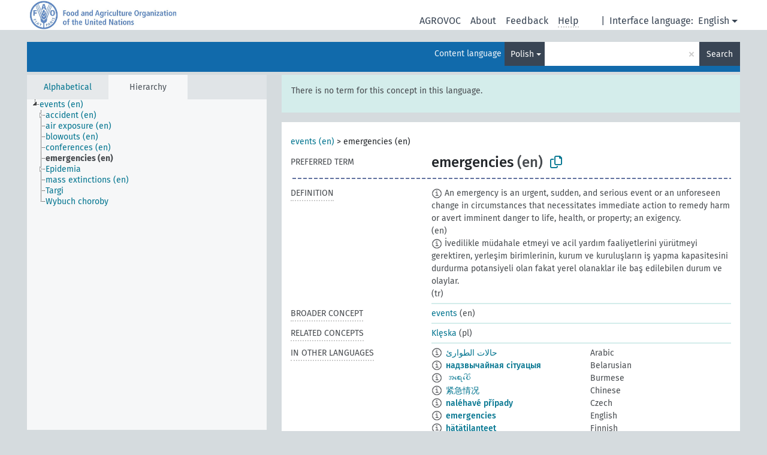

--- FILE ---
content_type: text/html; charset=UTF-8
request_url: https://agrovoc.fao.org/skosmosAsfa/asfa/en/page/?clang=pl&uri=http%3A%2F%2Faims.fao.org%2Faos%2Fagrovoc%2Fc_1361784825156
body_size: 9549
content:
<!DOCTYPE html>
<html dir="ltr" lang="en" prefix="og: https://ogp.me/ns#">
<head>
<base href="https://agrovoc.fao.org/skosmosAsfa/">
<link rel="shortcut icon" href="favicon.ico">
<meta http-equiv="X-UA-Compatible" content="IE=Edge">
<meta http-equiv="Content-Type" content="text/html; charset=UTF-8">
<meta name="viewport" content="width=device-width, initial-scale=1.0">
<meta name="format-detection" content="telephone=no">
<meta name="generator" content="Skosmos 2.18">
<meta name="title" content="emergencies - Asfa - asfa">
<meta property="og:title" content="emergencies - Asfa - asfa">
<meta name="description" content="Concept emergencies in vocabulary ">
<meta property="og:description" content="Concept emergencies in vocabulary ">
<link rel="canonical" href="https://agrovoc.fao.org/skosmosAsfa/asfa/en/page/c_1361784825156?clang=pl">
<meta property="og:url" content="https://agrovoc.fao.org/skosmosAsfa/asfa/en/page/c_1361784825156?clang=pl">
<meta property="og:type" content="website">
<meta property="og:site_name" content="asfa">
<link href="vendor/twbs/bootstrap/dist/css/bootstrap.min.css" media="screen, print" rel="stylesheet" type="text/css">
<link href="vendor/vakata/jstree/dist/themes/default/style.min.css" media="screen, print" rel="stylesheet" type="text/css">
<link href="vendor/davidstutz/bootstrap-multiselect/dist/css/bootstrap-multiselect.min.css" media="screen, print" rel="stylesheet" type="text/css">
<link href="resource/css/fira.css" media="screen, print" rel="stylesheet" type="text/css">
<link href="resource/fontawesome/css/fontawesome.css" media="screen, print" rel="stylesheet" type="text/css">
<link href="resource/fontawesome/css/regular.css" media="screen, print" rel="stylesheet" type="text/css">
<link href="resource/fontawesome/css/solid.css" media="screen, print" rel="stylesheet" type="text/css">
<link href="resource/css/styles.css" media="screen, print" rel="stylesheet" type="text/css">
<link href="resource/css/fao.css" media="screen, print" rel="stylesheet" type="text/css">

<title>emergencies - Asfa - asfa</title>
</head>
<body class="vocab-asfa">
  <noscript>
    <strong>We're sorry but Skosmos doesn't work properly without JavaScript enabled. Please enable it to continue.</strong>
  </noscript>
  <a id="skiptocontent" href="asfa/en/page/?clang=pl&amp;uri=http%3A%2F%2Faims.fao.org%2Faos%2Fagrovoc%2Fc_1361784825156#maincontent">Skip to main content</a>
  <div class="topbar-container topbar-white">
    <div class="topbar topbar-white">
      <div id="topbar-service-helper">
<a  class="service-en" href="en/?clang=pl"><h1 id="service-name">Skosmos</h1></a>
</div>
<div id="topbar-language-navigation">
<div id="language" class="dropdown"><span class="navigation-font">|</span>
  <span class="navigation-font">Interface language:</span>
  <button type="button" class="btn btn-default dropdown-toggle navigation-font" data-bs-toggle="dropdown">English<span class="caret"></span></button>
  <ul class="dropdown-menu dropdown-menu-end">
      <li><a class="dropdown-item" id="language-ar" class="versal" href="asfa/ar/page/?clang=pl&amp;uri=http%3A%2F%2Faims.fao.org%2Faos%2Fagrovoc%2Fc_1361784825156"> العربية</a></li>
            <li><a class="dropdown-item" id="language-es" class="versal" href="asfa/es/page/?clang=pl&amp;uri=http%3A%2F%2Faims.fao.org%2Faos%2Fagrovoc%2Fc_1361784825156"> español</a></li>
        <li><a class="dropdown-item" id="language-fr" class="versal" href="asfa/fr/page/?clang=pl&amp;uri=http%3A%2F%2Faims.fao.org%2Faos%2Fagrovoc%2Fc_1361784825156"> français</a></li>
        <li><a class="dropdown-item" id="language-ru" class="versal" href="asfa/ru/page/?clang=pl&amp;uri=http%3A%2F%2Faims.fao.org%2Faos%2Fagrovoc%2Fc_1361784825156"> русский</a></li>
        <li><a class="dropdown-item" id="language-zh" class="versal" href="asfa/zh/page/?clang=pl&amp;uri=http%3A%2F%2Faims.fao.org%2Faos%2Fagrovoc%2Fc_1361784825156"> 中文</a></li>
      </ul>
</div>
<div id="navigation">
         <a href="http://www.fao.org/agrovoc/" class="navigation-font"> AGROVOC </a>
     <a href="en/about?clang=pl" id="navi2" class="navigation-font">
  About  </a>
  <a href="asfa/en/feedback?clang=pl" id="navi3" class="navigation-font">
  Feedback  </a>
  <span class="skosmos-tooltip-wrapper skosmos-tooltip t-bottom" id="navi4" tabindex="0" data-title="Hover your cursor over the text with a dotted underline to see instructions about the property. &#xa; &#xa; For truncation search, please use the symbol * as in *animal or *patent*. For ends of search words, the search will be truncated automatically, even if the truncation symbol is not entered manually: thus, cat will yield the same results as cat*.">
    <span class="navigation-font">Help</span>
  </span>
</div>
</div>

<!-- top-bar ENDS HERE -->

    </div>
  </div>
    <div class="headerbar">
    <div class="header-row"><div class="headerbar-coloured"></div><div class="header-left">
  <h1><a href="asfa/en/?clang=pl"></a></h1>
</div>
<div class="header-float">
      <h2 class="sr-only">Search from vocabulary</h2>
    <div class="search-vocab-text"><p>Content language</p></div>
    <form class="navbar-form" role="search" name="text-search" action="asfa/en/search">
    <input style="display: none" name="clang" value="pl" id="lang-input">
    <div class="input-group">
      <div class="input-group-btn">
        <label class="sr-only" for="lang-dropdown-toggle">Content and search language</label>
        <button type="button" class="btn btn-default dropdown-toggle" data-bs-toggle="dropdown" aria-expanded="false" id="lang-dropdown-toggle">Polish<span class="caret"></span></button>
        <ul class="dropdown-menu" aria-labelledby="lang-dropdown-toggle">
                            <li><a class="dropdown-item" href="asfa/en/page/c_1361784825156?clang=ar" class="lang-button" hreflang="ar">Arabic</a></li>
                    <li><a class="dropdown-item" href="asfa/en/page/c_1361784825156?clang=be" class="lang-button" hreflang="be">Belarusian</a></li>
                    <li><a class="dropdown-item" href="asfa/en/page/c_1361784825156?clang=my" class="lang-button" hreflang="my">Burmese</a></li>
                    <li><a class="dropdown-item" href="asfa/en/page/c_1361784825156?clang=ca" class="lang-button" hreflang="ca">Catalan</a></li>
                    <li><a class="dropdown-item" href="asfa/en/page/c_1361784825156?clang=zh" class="lang-button" hreflang="zh">Chinese</a></li>
                    <li><a class="dropdown-item" href="asfa/en/page/c_1361784825156?clang=cs" class="lang-button" hreflang="cs">Czech</a></li>
                    <li><a class="dropdown-item" href="asfa/en/page/c_1361784825156?clang=da" class="lang-button" hreflang="da">Danish</a></li>
                    <li><a class="dropdown-item" href="asfa/en/page/c_1361784825156?clang=nl" class="lang-button" hreflang="nl">Dutch</a></li>
                    <li><a class="dropdown-item" href="asfa/en/page/c_1361784825156" class="lang-button" hreflang="en">English</a></li>
                    <li><a class="dropdown-item" href="asfa/en/page/c_1361784825156?clang=et" class="lang-button" hreflang="et">Estonian</a></li>
                    <li><a class="dropdown-item" href="asfa/en/page/c_1361784825156?clang=fi" class="lang-button" hreflang="fi">Finnish</a></li>
                    <li><a class="dropdown-item" href="asfa/en/page/c_1361784825156?clang=fr" class="lang-button" hreflang="fr">French</a></li>
                    <li><a class="dropdown-item" href="asfa/en/page/c_1361784825156?clang=ka" class="lang-button" hreflang="ka">Georgian</a></li>
                    <li><a class="dropdown-item" href="asfa/en/page/c_1361784825156?clang=de" class="lang-button" hreflang="de">German</a></li>
                    <li><a class="dropdown-item" href="asfa/en/page/c_1361784825156?clang=el" class="lang-button" hreflang="el">Greek</a></li>
                    <li><a class="dropdown-item" href="asfa/en/page/c_1361784825156?clang=hi" class="lang-button" hreflang="hi">Hindi</a></li>
                    <li><a class="dropdown-item" href="asfa/en/page/c_1361784825156?clang=hu" class="lang-button" hreflang="hu">Hungarian</a></li>
                    <li><a class="dropdown-item" href="asfa/en/page/c_1361784825156?clang=it" class="lang-button" hreflang="it">Italian</a></li>
                    <li><a class="dropdown-item" href="asfa/en/page/c_1361784825156?clang=ja" class="lang-button" hreflang="ja">Japanese</a></li>
                    <li><a class="dropdown-item" href="asfa/en/page/c_1361784825156?clang=km" class="lang-button" hreflang="km">Khmer</a></li>
                    <li><a class="dropdown-item" href="asfa/en/page/c_1361784825156?clang=ko" class="lang-button" hreflang="ko">Korean</a></li>
                    <li><a class="dropdown-item" href="asfa/en/page/c_1361784825156?clang=lo" class="lang-button" hreflang="lo">Lao</a></li>
                    <li><a class="dropdown-item" href="asfa/en/page/c_1361784825156?clang=la" class="lang-button" hreflang="la">Latin</a></li>
                    <li><a class="dropdown-item" href="asfa/en/page/c_1361784825156?clang=ms" class="lang-button" hreflang="ms">Malay</a></li>
                    <li><a class="dropdown-item" href="asfa/en/page/c_1361784825156?clang=nb" class="lang-button" hreflang="nb">Norwegian Bokmål</a></li>
                    <li><a class="dropdown-item" href="asfa/en/page/c_1361784825156?clang=nn" class="lang-button" hreflang="nn">Norwegian Nynorsk</a></li>
                    <li><a class="dropdown-item" href="asfa/en/page/c_1361784825156?clang=fa" class="lang-button" hreflang="fa">Persian</a></li>
                    <li><a class="dropdown-item" href="asfa/en/page/c_1361784825156?clang=pl" class="lang-button" hreflang="pl">Polish</a></li>
                    <li><a class="dropdown-item" href="asfa/en/page/c_1361784825156?clang=pt" class="lang-button" hreflang="pt">Portuguese</a></li>
                    <li><a class="dropdown-item" href="asfa/en/page/c_1361784825156?clang=pt-BR" class="lang-button" hreflang="pt-BR">Portuguese (Brazil)</a></li>
                    <li><a class="dropdown-item" href="asfa/en/page/c_1361784825156?clang=ro" class="lang-button" hreflang="ro">Romanian</a></li>
                    <li><a class="dropdown-item" href="asfa/en/page/c_1361784825156?clang=ru" class="lang-button" hreflang="ru">Russian</a></li>
                    <li><a class="dropdown-item" href="asfa/en/page/c_1361784825156?clang=sr" class="lang-button" hreflang="sr">Serbian</a></li>
                    <li><a class="dropdown-item" href="asfa/en/page/c_1361784825156?clang=sk" class="lang-button" hreflang="sk">Slovak</a></li>
                    <li><a class="dropdown-item" href="asfa/en/page/c_1361784825156?clang=es" class="lang-button" hreflang="es">Spanish</a></li>
                    <li><a class="dropdown-item" href="asfa/en/page/c_1361784825156?clang=sw" class="lang-button" hreflang="sw">Swahili</a></li>
                    <li><a class="dropdown-item" href="asfa/en/page/c_1361784825156?clang=sv" class="lang-button" hreflang="sv">Swedish</a></li>
                    <li><a class="dropdown-item" href="asfa/en/page/c_1361784825156?clang=te" class="lang-button" hreflang="te">Telugu</a></li>
                    <li><a class="dropdown-item" href="asfa/en/page/c_1361784825156?clang=th" class="lang-button" hreflang="th">Thai</a></li>
                    <li><a class="dropdown-item" href="asfa/en/page/c_1361784825156?clang=tr" class="lang-button" hreflang="tr">Turkish</a></li>
                    <li><a class="dropdown-item" href="asfa/en/page/c_1361784825156?clang=uk" class="lang-button" hreflang="uk">Ukrainian</a></li>
                    <li><a class="dropdown-item" href="asfa/en/page/c_1361784825156?clang=vi" class="lang-button" hreflang="vi">Vietnamese</a></li>
                            <li>
            <a class="dropdown-item" href="asfa/en/page/?uri=http://aims.fao.org/aos/agrovoc/c_1361784825156&amp;clang=pl&amp;anylang=on"
              class="lang-button" id="lang-button-all">Any language</a>
            <input name="anylang" type="checkbox">
          </li>
        </ul>
      </div><!-- /btn-group -->
      <label class="sr-only" for="search-field">Enter search term</label>
      <input id="search-field" type="text" class="form-control" name="q" value="">
      <div class="input-group-btn">
        <label class="sr-only" for="search-all-button">Submit search</label>
        <button id="search-all-button" type="submit" class="btn btn-primary">Search</button>
      </div>
    </div>
      </form>
</div>
</div>  </div>
    <div class="main-container">
        <div id="sidebar">
          <div class="sidebar-buttons">
                <h2 class="sr-only">Sidebar listing: list and traverse vocabulary contents by a criterion</h2>
        <ul class="nav nav-tabs">
                                      <h3 class="sr-only">List vocabulary concepts alphabetically</h3>
                    <li id="alpha" class="nav-item"><a class="nav-link" href="asfa/en/index?clang=pl">Alphabetical</a></li>
                                                  <h3 class="sr-only">List vocabulary concepts hierarchically</h3>
                    <li id="hierarchy" class="nav-item">
            <a class="nav-link active" href="#" id="hier-trigger"
                        >Hierarchy            </a>
          </li>
                                                </ul>
      </div>
      
            <h4 class="sr-only">Listing vocabulary concepts alphabetically</h4>
            <div class="sidebar-grey  concept-hierarchy">
        <div id="alphabetical-menu">
                  </div>
              </div>
        </div>
    
            <main id="maincontent" tabindex="-1">
            <div class="content">
        <div id="content-top"></div>
                     <h2 class="sr-only">Concept information</h2>
            <div class="alert alert-lang">
      <p class="language-alert">There is no term for this concept in this language.</p>
    </div>
        <div class="concept-info">
      <div class="concept-main">
              <div class="row">
                                      <div class="crumb-path">
                        <a class="propertyvalue bread-crumb" href="asfa/en/page/c_330979?clang=pl">events (en)</a><span class="bread-crumb"> > </span>
                                                <span class="bread-crumb propertylabel-pink">emergencies (en)</span>
                                                </div>
                          </div>
            <div class="row property prop-preflabel"><div class="property-label property-label-pref"><h3 class="versal">
                                      Preferred term
                      </h3></div><div class="property-value-column"><span class="prefLabel conceptlabel" id="pref-label">emergencies</span><span class="prefLabelLang"> (en)</span>
                        &nbsp;
        <button type="button" data-bs-toggle="tooltip" data-bs-placement="button" title="Copy to clipboard" class="btn btn-default btn-xs copy-clipboard" for="#pref-label"><span class="fa-regular fa-copy"></span></button></div><div class="col-md-12"><div class="preflabel-spacer"></div></div></div>
                       <div class="row property prop-skos_definition">
          <div class="property-label">
            <h3 class="versal               property-click skosmos-tooltip-wrapper skosmos-tooltip t-top" data-title="A complete explanation of the intended meaning of a concept
              ">
                              Definition
                          </h3>
          </div>
          <div class="property-value-column"><div class="property-value-wrapper">
                <ul>
                     <li>
                                                                            <span class="versal reified-property-value tooltip-html">
                  <img alt="Information" src="resource/pics/about.png"> An emergency is an urgent, sudden, and serious event or an unforeseen change in circumstances that necessitates immediate action to remedy harm or avert imminent danger to life, health, or property; an exigency.
                  <div class="reified-tooltip tooltip-html-content"><p><span class="tooltip-prop">Created</span>: <a href="">8/5/24</a></p></div>
                </span>
                                                <span class="versal"> (en)</span>                                                      </li>
                     <li>
                                                                            <span class="versal reified-property-value tooltip-html">
                  <img alt="Information" src="resource/pics/about.png"> İvedilikle müdahale etmeyi ve acil yardım faaliyetlerini yürütmeyi gerektiren, yerleşim birimlerinin, kurum ve kuruluşların iş yapma kapasitesini durdurma potansiyeli olan fakat yerel olanaklar ile baş edilebilen durum ve olaylar.
                  <div class="reified-tooltip tooltip-html-content"><p><span class="tooltip-prop">Source</span>: <a href="http://terim.tuba.gov.tr/">http://terim.tuba.gov.tr/</a></p><p><span class="tooltip-prop">Created</span>: <a href="">1/16/23</a></p></div>
                </span>
                                                <span class="versal"> (tr)</span>                                                      </li>
                </ul>
                </div></div></div>
                               <div class="row property prop-skos_broader">
          <div class="property-label">
            <h3 class="versal               property-click skosmos-tooltip-wrapper skosmos-tooltip t-top" data-title="Broader concept
              ">
                              Broader concept
                          </h3>
          </div>
          <div class="property-value-column"><div class="property-value-wrapper">
                <ul>
                     <li>
                                                                               <a href="asfa/en/page/c_330979?clang=pl"> events</a>
                                                <span class="versal"> (en)</span>                                                      </li>
                </ul>
                </div></div></div>
                               <div class="row property prop-skos_related">
          <div class="property-label">
            <h3 class="versal               property-click skosmos-tooltip-wrapper skosmos-tooltip t-top" data-title="Concepts related to this concept.
              ">
                              Related concepts
                          </h3>
          </div>
          <div class="property-value-column"><div class="property-value-wrapper">
                <ul>
                     <li>
                                                                               <a href="asfa/en/page/c_5082?clang=pl"> Klęska</a>
                                                <span class="versal"> (pl)</span>                                                      </li>
                </ul>
                </div></div></div>
                                <div class="row property prop-other-languages">
        <div class="property-label"><h3 class="versal property-click skosmos-tooltip-wrapper skosmos-tooltip t-top" data-title="Terms for the concept in other languages." >In other languages</h3></div>
        <div class="property-value-column">
          <div class="property-value-wrapper">
            <ul>
                                          <li class="row other-languages first-of-language">
                <div class="col-6 versal versal-pref">
                                    <span class="reified-property-value xl-label tooltip-html">
                    <img alt="Information" src="resource/pics/about.png">
                    <div class="reified-tooltip tooltip-html-content">
                                                              <p><span class="tooltip-prop">Created</span>:
                        <span class="versal">2020-05-29T09:40:20.169+02:00</span>
                      </p>
                                                            </div>
                  </span>
                                                      <a href='asfa/en/page/c_1361784825156?clang=ar' hreflang='ar'>حالات الطوارئ</a>
                                  </div>
                <div class="col-6 versal"><p>Arabic</p></div>
              </li>
                                                        <li class="row other-languages first-of-language">
                <div class="col-6 versal versal-pref">
                                    <span class="reified-property-value xl-label tooltip-html">
                    <img alt="Information" src="resource/pics/about.png">
                    <div class="reified-tooltip tooltip-html-content">
                                                              <p><span class="tooltip-prop">Created</span>:
                        <span class="versal">2025-10-24T10:43:46</span>
                      </p>
                                                            </div>
                  </span>
                                                      <a href='asfa/en/page/c_1361784825156?clang=be' hreflang='be'>надзвычайная сітуацыя</a>
                                  </div>
                <div class="col-6 versal"><p>Belarusian</p></div>
              </li>
                                                        <li class="row other-languages first-of-language">
                <div class="col-6 versal versal-pref">
                                    <span class="reified-property-value xl-label tooltip-html">
                    <img alt="Information" src="resource/pics/about.png">
                    <div class="reified-tooltip tooltip-html-content">
                                                              <p><span class="tooltip-prop">Created</span>:
                        <span class="versal">2020-05-29T09:43:43.499+02:00</span>
                      </p>
                                                            </div>
                  </span>
                                                      <a href='asfa/en/page/c_1361784825156?clang=my' hreflang='my'>အရေးပေါ်</a>
                                  </div>
                <div class="col-6 versal"><p>Burmese</p></div>
              </li>
                                                        <li class="row other-languages first-of-language">
                <div class="col-6 versal versal-pref">
                                    <span class="reified-property-value xl-label tooltip-html">
                    <img alt="Information" src="resource/pics/about.png">
                    <div class="reified-tooltip tooltip-html-content">
                                                              <p><span class="tooltip-prop">Created</span>:
                        <span class="versal">2020-05-29T09:40:21.242+02:00</span>
                      </p>
                                                            </div>
                  </span>
                                                      <a href='asfa/en/page/c_1361784825156?clang=zh' hreflang='zh'>紧急情况</a>
                                  </div>
                <div class="col-6 versal"><p>Chinese</p></div>
              </li>
                                                        <li class="row other-languages first-of-language">
                <div class="col-6 versal versal-pref">
                                    <span class="reified-property-value xl-label tooltip-html">
                    <img alt="Information" src="resource/pics/about.png">
                    <div class="reified-tooltip tooltip-html-content">
                                                              <p><span class="tooltip-prop">Created</span>:
                        <span class="versal">2013-08-20T19:51:46Z</span>
                      </p>
                                                                                  <p><span class="tooltip-prop">Last modified</span>:
                        <span class="versal">2013-08-29T23:10:27Z</span>
                      </p>
                                                                                  <p><span class="tooltip-prop">Notation</span>:
                        <span class="versal">1361784825156</span>
                      </p>
                                                            </div>
                  </span>
                                                      <a href='asfa/en/page/c_1361784825156?clang=cs' hreflang='cs'>naléhavé případy</a>
                                  </div>
                <div class="col-6 versal"><p>Czech</p></div>
              </li>
                                                        <li class="row other-languages first-of-language">
                <div class="col-6 versal versal-pref">
                                    <span class="reified-property-value xl-label tooltip-html">
                    <img alt="Information" src="resource/pics/about.png">
                    <div class="reified-tooltip tooltip-html-content">
                                                              <p><span class="tooltip-prop">Created</span>:
                        <span class="versal">2013-02-25T17:33:45Z</span>
                      </p>
                                                                                  <p><span class="tooltip-prop">Last modified</span>:
                        <span class="versal">2013-02-25T17:38:26Z</span>
                      </p>
                                                                                  <p><span class="tooltip-prop">Notation</span>:
                        <span class="versal">1361784825156</span>
                      </p>
                                                            </div>
                  </span>
                                                      <a href='asfa/en/page/c_1361784825156' hreflang='en'>emergencies</a>
                                  </div>
                <div class="col-6 versal"><p>English</p></div>
              </li>
                                                        <li class="row other-languages first-of-language">
                <div class="col-6 versal versal-pref">
                                    <span class="reified-property-value xl-label tooltip-html">
                    <img alt="Information" src="resource/pics/about.png">
                    <div class="reified-tooltip tooltip-html-content">
                                                              <p><span class="tooltip-prop">Created</span>:
                        <span class="versal">2020-04-07T11:56:42.656+02:00</span>
                      </p>
                                                            </div>
                  </span>
                                                      <a href='asfa/en/page/c_1361784825156?clang=fi' hreflang='fi'>hätätilanteet</a>
                                  </div>
                <div class="col-6 versal"><p>Finnish</p></div>
              </li>
                                                        <li class="row other-languages first-of-language">
                <div class="col-6 versal versal-pref">
                                    <span class="reified-property-value xl-label tooltip-html">
                    <img alt="Information" src="resource/pics/about.png">
                    <div class="reified-tooltip tooltip-html-content">
                                                              <p><span class="tooltip-prop">Created</span>:
                        <span class="versal">2013-02-25T17:35:02Z</span>
                      </p>
                                                                                  <p><span class="tooltip-prop">Last modified</span>:
                        <span class="versal">2021-05-24T17:34:42Z</span>
                      </p>
                                                                                  <p><span class="tooltip-prop">Notation</span>:
                        <span class="versal">1361784825156</span>
                      </p>
                                                            </div>
                  </span>
                                                      <a href='asfa/en/page/c_1361784825156?clang=fr' hreflang='fr'>urgence</a>
                                  </div>
                <div class="col-6 versal"><p>French</p></div>
              </li>
                            <li class="row other-languages">
                <div class="col-6 versal replaced">
                                    <span class="reified-property-value xl-label tooltip-html">
                    <img alt="Information" src="resource/pics/about.png">
                    <div class="reified-tooltip tooltip-html-content">
                                                              <p><span class="tooltip-prop">Created</span>:
                        <span class="versal">2013-02-25T17:35:25Z</span>
                      </p>
                                                                                  <p><span class="tooltip-prop">Last modified</span>:
                        <span class="versal">2021-05-24T17:34:42Z</span>
                      </p>
                                                                                  <p><span class="tooltip-prop">Notation</span>:
                        <span class="versal">1361784925125</span>
                      </p>
                                                            </div>
                  </span>
                                    cas d&#039;urgence
                                  </div>
                <div class="col-6 versal"></div>
              </li>
                                                        <li class="row other-languages first-of-language">
                <div class="col-6 versal versal-pref">
                                    <span class="reified-property-value xl-label tooltip-html">
                    <img alt="Information" src="resource/pics/about.png">
                    <div class="reified-tooltip tooltip-html-content">
                                                              <p><span class="tooltip-prop">Created</span>:
                        <span class="versal">2025-05-14T23:31:44</span>
                      </p>
                                                            </div>
                  </span>
                                                      <a href='asfa/en/page/c_1361784825156?clang=ka' hreflang='ka'>საგანგებო სიტუაცია</a>
                                  </div>
                <div class="col-6 versal"><p>Georgian</p></div>
              </li>
                                                        <li class="row other-languages first-of-language">
                <div class="col-6 versal versal-pref">
                                    <span class="reified-property-value xl-label tooltip-html">
                    <img alt="Information" src="resource/pics/about.png">
                    <div class="reified-tooltip tooltip-html-content">
                                                              <p><span class="tooltip-prop">Created</span>:
                        <span class="versal">2013-02-25T17:35:40Z</span>
                      </p>
                                                                                  <p><span class="tooltip-prop">Last modified</span>:
                        <span class="versal">2013-02-25T17:38:26Z</span>
                      </p>
                                                                                  <p><span class="tooltip-prop">Notation</span>:
                        <span class="versal">1361784825156</span>
                      </p>
                                                            </div>
                  </span>
                                                      <a href='asfa/en/page/c_1361784825156?clang=de' hreflang='de'>Notfall</a>
                                  </div>
                <div class="col-6 versal"><p>German</p></div>
              </li>
                                                        <li class="row other-languages first-of-language">
                <div class="col-6 versal versal-pref">
                                    <span class="reified-property-value xl-label tooltip-html">
                    <img alt="Information" src="resource/pics/about.png">
                    <div class="reified-tooltip tooltip-html-content">
                                                              <p><span class="tooltip-prop">Created</span>:
                        <span class="versal">2014-07-18T14:20:48Z</span>
                      </p>
                                                                                  <p><span class="tooltip-prop">Notation</span>:
                        <span class="versal">e3f94e2adae2</span>
                      </p>
                                                            </div>
                  </span>
                                                      <a href='asfa/en/page/c_1361784825156?clang=it' hreflang='it'>Emergenze</a>
                                  </div>
                <div class="col-6 versal"><p>Italian</p></div>
              </li>
                                                        <li class="row other-languages first-of-language">
                <div class="col-6 versal versal-pref">
                                    <span class="reified-property-value xl-label tooltip-html">
                    <img alt="Information" src="resource/pics/about.png">
                    <div class="reified-tooltip tooltip-html-content">
                                                              <p><span class="tooltip-prop">Created</span>:
                        <span class="versal">2020-05-19T14:18:44.903+02:00</span>
                      </p>
                                                            </div>
                  </span>
                                                      <a href='asfa/en/page/c_1361784825156?clang=nb' hreflang='nb'>nødsituasjoner</a>
                                  </div>
                <div class="col-6 versal"><p>Norwegian Bokmål</p></div>
              </li>
                                                        <li class="row other-languages first-of-language">
                <div class="col-6 versal versal-pref">
                                    <span class="reified-property-value xl-label tooltip-html">
                    <img alt="Information" src="resource/pics/about.png">
                    <div class="reified-tooltip tooltip-html-content">
                                                              <p><span class="tooltip-prop">Created</span>:
                        <span class="versal">2025-05-27T14:58:42Z</span>
                      </p>
                                                            </div>
                  </span>
                                                      <a href='asfa/en/page/c_1361784825156?clang=pt-BR' hreflang='pt-BR'>emergência</a>
                                  </div>
                <div class="col-6 versal"><p>Portuguese (Brazil)</p></div>
              </li>
                                                        <li class="row other-languages first-of-language">
                <div class="col-6 versal versal-pref">
                                    <span class="reified-property-value xl-label tooltip-html">
                    <img alt="Information" src="resource/pics/about.png">
                    <div class="reified-tooltip tooltip-html-content">
                                                              <p><span class="tooltip-prop">Created</span>:
                        <span class="versal">2020-07-09T16:57:08.268+02:00</span>
                      </p>
                                                            </div>
                  </span>
                                                      <a href='asfa/en/page/c_1361784825156?clang=ro' hreflang='ro'>situaţii de urgenţă</a>
                                  </div>
                <div class="col-6 versal"><p>Romanian</p></div>
              </li>
                                                        <li class="row other-languages first-of-language">
                <div class="col-6 versal versal-pref">
                                    <span class="reified-property-value xl-label tooltip-html">
                    <img alt="Information" src="resource/pics/about.png">
                    <div class="reified-tooltip tooltip-html-content">
                                                              <p><span class="tooltip-prop">Created</span>:
                        <span class="versal">2020-01-28T15:02:54.666+01:00</span>
                      </p>
                                                            </div>
                  </span>
                                                      <a href='asfa/en/page/c_1361784825156?clang=ru' hreflang='ru'>чрезвычайные ситуации</a>
                                  </div>
                <div class="col-6 versal"><p>Russian</p></div>
              </li>
                                                        <li class="row other-languages first-of-language">
                <div class="col-6 versal versal-pref">
                                    <span class="reified-property-value xl-label tooltip-html">
                    <img alt="Information" src="resource/pics/about.png">
                    <div class="reified-tooltip tooltip-html-content">
                                                              <p><span class="tooltip-prop">Created</span>:
                        <span class="versal">2025-01-21T08:37:52</span>
                      </p>
                                                            </div>
                  </span>
                                                      <a href='asfa/en/page/c_1361784825156?clang=sr' hreflang='sr'>хитни случајеви</a>
                                  </div>
                <div class="col-6 versal"><p>Serbian</p></div>
              </li>
                                                        <li class="row other-languages first-of-language">
                <div class="col-6 versal versal-pref">
                                    <span class="reified-property-value xl-label tooltip-html">
                    <img alt="Information" src="resource/pics/about.png">
                    <div class="reified-tooltip tooltip-html-content">
                                                              <p><span class="tooltip-prop">Created</span>:
                        <span class="versal">2024-07-03T16:11:42Z</span>
                      </p>
                                                            </div>
                  </span>
                                                      <a href='asfa/en/page/c_1361784825156?clang=es' hreflang='es'>Emergencia</a>
                                  </div>
                <div class="col-6 versal"><p>Spanish</p></div>
              </li>
                                                        <li class="row other-languages first-of-language">
                <div class="col-6 versal versal-pref">
                                    <span class="reified-property-value xl-label tooltip-html">
                    <img alt="Information" src="resource/pics/about.png">
                    <div class="reified-tooltip tooltip-html-content">
                                                              <p><span class="tooltip-prop">Created</span>:
                        <span class="versal">2020-05-29T09:43:44.032+02:00</span>
                      </p>
                                                            </div>
                  </span>
                                                      <a href='asfa/en/page/c_1361784825156?clang=sw' hreflang='sw'>dharura</a>
                                  </div>
                <div class="col-6 versal"><p>Swahili</p></div>
              </li>
                                                        <li class="row other-languages first-of-language">
                <div class="col-6 versal versal-pref">
                                    <span class="reified-property-value xl-label tooltip-html">
                    <img alt="Information" src="resource/pics/about.png">
                    <div class="reified-tooltip tooltip-html-content">
                                                              <p><span class="tooltip-prop">Created</span>:
                        <span class="versal">2020-04-07T11:56:24.808+02:00</span>
                      </p>
                                                            </div>
                  </span>
                                                      <a href='asfa/en/page/c_1361784825156?clang=sv' hreflang='sv'>nödsituationer</a>
                                  </div>
                <div class="col-6 versal"><p>Swedish</p></div>
              </li>
                                                        <li class="row other-languages first-of-language">
                <div class="col-6 versal versal-pref">
                                    <span class="reified-property-value xl-label tooltip-html">
                    <img alt="Information" src="resource/pics/about.png">
                    <div class="reified-tooltip tooltip-html-content">
                                                              <p><span class="tooltip-prop">Created</span>:
                        <span class="versal">2025-09-08T03:18:06</span>
                      </p>
                                                            </div>
                  </span>
                                                      <a href='asfa/en/page/c_1361784825156?clang=th' hreflang='th'>ภาวะฉุกเฉิน</a>
                                  </div>
                <div class="col-6 versal"><p>Thai</p></div>
              </li>
                                                        <li class="row other-languages first-of-language">
                <div class="col-6 versal versal-pref">
                                    <span class="reified-property-value xl-label tooltip-html">
                    <img alt="Information" src="resource/pics/about.png">
                    <div class="reified-tooltip tooltip-html-content">
                                                              <p><span class="tooltip-prop">Created</span>:
                        <span class="versal">2013-04-25T21:10:35Z</span>
                      </p>
                                                                                  <p><span class="tooltip-prop">Last modified</span>:
                        <span class="versal">2013-08-27T21:03:12Z</span>
                      </p>
                                                                                  <p><span class="tooltip-prop">Notation</span>:
                        <span class="versal">1361784825156</span>
                      </p>
                                                            </div>
                  </span>
                                                      <a href='asfa/en/page/c_1361784825156?clang=tr' hreflang='tr'>acil durum</a>
                                  </div>
                <div class="col-6 versal"><p>Turkish</p></div>
              </li>
                                                        <li class="row other-languages first-of-language">
                <div class="col-6 versal versal-pref">
                                    <span class="reified-property-value xl-label tooltip-html">
                    <img alt="Information" src="resource/pics/about.png">
                    <div class="reified-tooltip tooltip-html-content">
                                                              <p><span class="tooltip-prop">Created</span>:
                        <span class="versal">2018-02-24T00:22:35Z</span>
                      </p>
                                                                                  <p><span class="tooltip-prop">Last modified</span>:
                        <span class="versal">2020-05-15T23:21:57.516+02:00</span>
                      </p>
                                                            </div>
                  </span>
                                                      <a href='asfa/en/page/c_1361784825156?clang=uk' hreflang='uk'>надзвичайні ситуації</a>
                                  </div>
                <div class="col-6 versal"><p>Ukrainian</p></div>
              </li>
                                                        <li class="row other-languages first-of-language">
                <div class="col-6 versal versal-pref">
                                    <span class="reified-property-value xl-label tooltip-html">
                    <img alt="Information" src="resource/pics/about.png">
                    <div class="reified-tooltip tooltip-html-content">
                                                              <p><span class="tooltip-prop">Created</span>:
                        <span class="versal">2020-05-29T09:40:19.524+02:00</span>
                      </p>
                                                            </div>
                  </span>
                                                      <a href='asfa/en/page/c_1361784825156?clang=vi' hreflang='vi'>cấp cứu</a>
                                  </div>
                <div class="col-6 versal"><p>Vietnamese</p></div>
              </li>
                                        </ul>
          </div>
        </div>
      </div>
              <div class="row property prop-uri">
            <div class="property-label"><h3 class="versal">URI</h3></div>
            <div class="property-value-column">
                <div class="property-value-wrapper">
                    <span class="versal uri-input-box" id="uri-input-box">http://aims.fao.org/aos/agrovoc/c_1361784825156</span>
                    <button type="button" data-bs-toggle="tooltip" data-bs-placement="button" title="Copy to clipboard" class="btn btn-default btn-xs copy-clipboard" for="#uri-input-box">
                      <span class="fa-regular fa-copy"></span>
                    </button>
                </div>
            </div>
        </div>
        <div class="row">
            <div class="property-label"><h3 class="versal">Download this concept:</h3></div>
            <div class="property-value-column">
<span class="versal concept-download-links"><a href="rest/v1/asfa/data?uri=http%3A%2F%2Faims.fao.org%2Faos%2Fagrovoc%2Fc_1361784825156&amp;format=application/rdf%2Bxml">RDF/XML</a>
          <a href="rest/v1/asfa/data?uri=http%3A%2F%2Faims.fao.org%2Faos%2Fagrovoc%2Fc_1361784825156&amp;format=text/turtle">
            TURTLE</a>
          <a href="rest/v1/asfa/data?uri=http%3A%2F%2Faims.fao.org%2Faos%2Fagrovoc%2Fc_1361784825156&amp;format=application/ld%2Bjson">JSON-LD</a>
        </span><span class="versal date-info">Created 2/25/13, last modified 10/24/25</span>            </div>
        </div>
      </div>
      <!-- appendix / concept mapping properties -->
      <div
          class="concept-appendix hidden"
          data-concept-uri="http://aims.fao.org/aos/agrovoc/c_1361784825156"
          data-concept-type="skos:Concept"
          >
      </div>
    </div>
    
  

<template id="property-mappings-template">
    {{#each properties}}
    <div class="row{{#ifDeprecated concept.type 'skosext:DeprecatedConcept'}} deprecated{{/ifDeprecated}} property prop-{{ id }}">
        <div class="property-label"><h3 class="versal{{#ifNotInDescription type description}} property-click skosmos-tooltip-wrapper skosmos-tooltip t-top" data-title="{{ description }}{{/ifNotInDescription}}">{{label}}</h3></div>
        <div class="property-value-column">
            {{#each values }} {{! loop through ConceptPropertyValue objects }}
            {{#if prefLabel }}
            <div class="row">
                <div class="col-5">
                    <a class="versal" href="{{hrefLink}}">{{#if notation }}<span class="versal">{{ notation }} </span>{{/if}}{{ prefLabel }}</a>
                    {{#ifDifferentLabelLang lang }}<span class="propertyvalue"> ({{ lang }})</span>{{/ifDifferentLabelLang}}
                </div>
                {{#if vocabName }}
                    <span class="appendix-vocab-label col-7">{{ vocabName }}</span>
                {{/if}}
            </div>
            {{/if}}
            {{/each}}
        </div>
    </div>
    {{/each}}
</template>

        <div id="content-bottom"></div>
      </div>
    </main>
            <footer id="footer"></footer>
  </div>
  <script>
<!-- translations needed in javascript -->
var noResultsTranslation = "No results";
var loading_text = "Loading more items";
var loading_failed_text = "Error: Loading more items failed!";
var loading_retry_text = "Retry";
var jstree_loading = "Loading ...";
var results_disp = "All %d results displayed";
var all_vocabs  = "from all";
var n_selected = "selected";
var missing_value = "Value is required and can not be empty";
var expand_paths = "show all # paths";
var expand_propvals = "show all # values";
var hiertrans = "Hierarchy";
var depr_trans = "Deprecated concept";
var sr_only_translations = {
  hierarchy_listing: "Hierarchical listing of vocabulary concepts",
  groups_listing: "Hierarchical listing of vocabulary concepts and groupings",
};

<!-- variables passed through to javascript -->
var lang = "en";
var content_lang = "pl";
var vocab = "asfa";
var uri = "http://aims.fao.org/aos/agrovoc/c_1361784825156";
var prefLabels = [{"lang": "en","label": "emergencies"}];
var uriSpace = "http://aims.fao.org/aos/agrovoc/";
var showNotation = true;
var sortByNotation = null;
var languageOrder = ["pl","en","ar","be","my","ca","zh","cs","da","nl","et","fi","fr","ka","de","el","hi","hu","it","ja","km","ko","lo","la","ms","nb","nn","fa","pt","pt-BR","ro","ru","sr","sk","es","sw","sv","te","th","tr","uk","vi"];
var vocShortName = "Asfa";
var explicitLangCodes = true;
var pluginParameters = [];
</script>

<script type="application/ld+json">
{"@context":{"skos":"http://www.w3.org/2004/02/skos/core#","isothes":"http://purl.org/iso25964/skos-thes#","rdfs":"http://www.w3.org/2000/01/rdf-schema#","owl":"http://www.w3.org/2002/07/owl#","dct":"http://purl.org/dc/terms/","dc11":"http://purl.org/dc/elements/1.1/","uri":"@id","type":"@type","lang":"@language","value":"@value","graph":"@graph","label":"rdfs:label","prefLabel":"skos:prefLabel","altLabel":"skos:altLabel","hiddenLabel":"skos:hiddenLabel","broader":"skos:broader","narrower":"skos:narrower","related":"skos:related","inScheme":"skos:inScheme","schema":"http://schema.org/","wd":"http://www.wikidata.org/entity/","wdt":"http://www.wikidata.org/prop/direct/","asfa":"http://aims.fao.org/aos/agrovoc/"},"graph":[{"uri":"asfa:c_1361784825156","type":"skos:Concept","dct:created":{"type":"http://www.w3.org/2001/XMLSchema#dateTime","value":"2013-02-25T17:33:45Z"},"dct:modified":{"type":"http://www.w3.org/2001/XMLSchema#dateTime","value":"2025-10-24T10:43:46"},"altLabel":{"lang":"fr","value":"cas d'urgence"},"broader":{"uri":"asfa:c_330979"},"skos:definition":[{"uri":"asfa:xDef_8773115f"},{"uri":"asfa:xDef_cbde2a38"}],"skos:exactMatch":{"uri":"http://vocabulary.worldbank.org/thesaurus/1495727"},"hiddenLabel":{"lang":"es","value":"Emergencias"},"inScheme":{"uri":"asfa:conceptScheme_7a97495f"},"prefLabel":[{"lang":"be","value":"надзвычайная сітуацыя"},{"lang":"th","value":"ภาวะฉุกเฉิน"},{"lang":"pt-BR","value":"emergência"},{"lang":"ka","value":"საგანგებო სიტუაცია"},{"lang":"sr","value":"хитни случајеви"},{"lang":"es","value":"Emergencia"},{"lang":"ro","value":"situaţii de urgenţă"},{"lang":"sw","value":"dharura"},{"lang":"my","value":"အရေးပေါ်"},{"lang":"en","value":"emergencies"},{"lang":"fr","value":"urgence"},{"lang":"de","value":"Notfall"},{"lang":"tr","value":"acil durum"},{"lang":"cs","value":"naléhavé případy"},{"lang":"it","value":"Emergenze"},{"lang":"uk","value":"надзвичайні ситуації"},{"lang":"ru","value":"чрезвычайные ситуации"},{"lang":"sv","value":"nödsituationer"},{"lang":"fi","value":"hätätilanteet"},{"lang":"nb","value":"nødsituasjoner"},{"lang":"vi","value":"cấp cứu"},{"lang":"ar","value":"حالات الطوارئ"},{"lang":"zh","value":"紧急情况"}],"related":{"uri":"asfa:c_5082"},"http://www.w3.org/2008/05/skos-xl#altLabel":{"uri":"asfa:xl_fr_1361784925125"},"http://www.w3.org/2008/05/skos-xl#hiddenLabel":{"uri":"asfa:xl_es_1361784862719"},"http://www.w3.org/2008/05/skos-xl#prefLabel":[{"uri":"asfa:xl_be_0e7c5282"},{"uri":"asfa:xl_th_3fe8b764"},{"uri":"asfa:xl_pt-BR_e97ef914"},{"uri":"asfa:xl_ka_9ac98a55"},{"uri":"asfa:xl_sr_540e95df"},{"uri":"asfa:xl_es_1c4030d8"},{"uri":"asfa:xl_ro_6f258fa5"},{"uri":"asfa:xl_sw_ca1d7aaa"},{"uri":"asfa:xl_my_7f765311"},{"uri":"asfa:xl_zh_d3a3c256"},{"uri":"asfa:xl_ar_3c626cb4"},{"uri":"asfa:xl_vi_dab733e8"},{"uri":"asfa:xl_nb_e7aa2146"},{"uri":"asfa:xl_fi_985eaa3c"},{"uri":"asfa:xl_sv_692ac9e2"},{"uri":"asfa:xl_ru_a8396aa0"},{"uri":"asfa:xl_uk_555efc56"},{"uri":"asfa:xl_it_e3f94e2adae2"},{"uri":"asfa:xl_cs_1376999506462"},{"uri":"asfa:xl_tr_1366895435015"},{"uri":"asfa:xl_de_1361784940270"},{"uri":"asfa:xl_fr_1361784902872"},{"uri":"asfa:xl_en_1361784825156"}]},{"uri":"asfa:c_330979","type":"skos:Concept","narrower":{"uri":"asfa:c_1361784825156"},"prefLabel":[{"lang":"ro","value":"evenimente"},{"lang":"th","value":"เหตุการณ์"},{"lang":"da","value":"begivenheder"},{"lang":"nb","value":"begivenheter"},{"lang":"es","value":"Evento"},{"lang":"be","value":"падзея"},{"lang":"nn","value":"arrangement"},{"lang":"sw","value":"tukio"},{"lang":"fr","value":"événement"},{"lang":"tr","value":"olay"},{"lang":"ar","value":"أحداث"},{"lang":"en","value":"events"},{"lang":"zh","value":"事件"},{"lang":"cs","value":"události"},{"lang":"de","value":"Ereignis"},{"lang":"it","value":"Eventi"},{"lang":"uk","value":"події"},{"lang":"ru","value":"события"},{"lang":"ka","value":"ღონისძიება"},{"lang":"sr","value":"догађаји"},{"lang":"sk","value":"podujatia"},{"lang":"pt","value":"eventos"},{"lang":"pt-BR","value":"eventos"}]},{"uri":"asfa:c_4121d8d0","related":{"uri":"asfa:c_1361784825156"}},{"uri":"asfa:c_5082","type":"skos:Concept","prefLabel":[{"lang":"pt-BR","value":"desastre"},{"lang":"es","value":"Desastre"},{"lang":"vi","value":"thiên tai"},{"lang":"sw","value":"misiba"},{"lang":"nb","value":"katastrofer"},{"lang":"sr","value":"катастрофе"},{"lang":"ka","value":"უბედურება"},{"lang":"ro","value":"dezastru"},{"lang":"uk","value":"катастрофи"},{"lang":"tr","value":"afet"},{"lang":"zh","value":"灾害"},{"lang":"th","value":"ความหายนะ"},{"lang":"sk","value":"katastrofy"},{"lang":"ru","value":"бедствия и катастрофы"},{"lang":"ar","value":"كوارث"},{"lang":"cs","value":"katastrofy"},{"lang":"de","value":"Katastrophe"},{"lang":"en","value":"disasters"},{"lang":"fa","value":"حوادث"},{"lang":"fr","value":"catastrophe"},{"lang":"hi","value":"आपदा"},{"lang":"hu","value":"katasztrófa"},{"lang":"it","value":"Calamità"},{"lang":"ja","value":"自然災害"},{"lang":"ko","value":"재해"},{"lang":"lo","value":"ຄວາມສູນເສຍ"},{"lang":"pl","value":"Klęska"},{"lang":"pt","value":"catástrofe"}],"related":{"uri":"asfa:c_1361784825156"}},{"uri":"asfa:c_50bccb82","related":{"uri":"asfa:c_1361784825156"}},{"uri":"asfa:conceptScheme_7a97495f","type":"skos:ConceptScheme","prefLabel":{"lang":"en","value":"ASFA"}},{"uri":"asfa:xDef_8773115f","http://art.uniroma2.it/ontologies/vocbench#hasSource":"Cornell Law School, 2021. Legal Information Institute. Emergency https://www.law.cornell.edu/wex/emergency","dct:created":{"type":"http://www.w3.org/2001/XMLSchema#dateTime","value":"2024-08-05T12:16:44"},"http://www.w3.org/1999/02/22-rdf-syntax-ns#value":{"lang":"en","value":"An emergency is an urgent, sudden, and serious event or an unforeseen change in circumstances that necessitates immediate action to remedy harm or avert imminent danger to life, health, or property; an exigency."}},{"uri":"asfa:xDef_cbde2a38","dct:created":{"type":"http://www.w3.org/2001/XMLSchema#dateTime","value":"2023-01-16T15:15:42"},"dct:source":{"uri":"http://terim.tuba.gov.tr/"},"http://www.w3.org/1999/02/22-rdf-syntax-ns#value":{"lang":"tr","value":"İvedilikle müdahale etmeyi ve acil yardım faaliyetlerini yürütmeyi gerektiren, yerleşim birimlerinin, kurum ve kuruluşların iş yapma kapasitesini durdurma potansiyeli olan fakat yerel olanaklar ile baş edilebilen durum ve olaylar."}},{"uri":"asfa:xl_ar_3c626cb4","type":"http://www.w3.org/2008/05/skos-xl#Label","dct:created":{"type":"http://www.w3.org/2001/XMLSchema#dateTime","value":"2020-05-29T09:40:20.169+02:00"},"http://www.w3.org/2008/05/skos-xl#literalForm":{"lang":"ar","value":"حالات الطوارئ"}},{"uri":"asfa:xl_be_0e7c5282","type":"http://www.w3.org/2008/05/skos-xl#Label","dct:created":{"type":"http://www.w3.org/2001/XMLSchema#dateTime","value":"2025-10-24T10:43:46"},"http://www.w3.org/2008/05/skos-xl#literalForm":{"lang":"be","value":"надзвычайная сітуацыя"}},{"uri":"asfa:xl_cs_1376999506462","type":"http://www.w3.org/2008/05/skos-xl#Label","dct:created":{"type":"http://www.w3.org/2001/XMLSchema#dateTime","value":"2013-08-20T19:51:46Z"},"dct:modified":{"type":"http://www.w3.org/2001/XMLSchema#dateTime","value":"2013-08-29T23:10:27Z"},"skos:notation":{"type":"asfa:AgrovocCode","value":"1361784825156"},"http://www.w3.org/2008/05/skos-xl#literalForm":{"lang":"cs","value":"naléhavé případy"}},{"uri":"asfa:xl_de_1361784940270","type":"http://www.w3.org/2008/05/skos-xl#Label","dct:created":{"type":"http://www.w3.org/2001/XMLSchema#dateTime","value":"2013-02-25T17:35:40Z"},"dct:modified":{"type":"http://www.w3.org/2001/XMLSchema#dateTime","value":"2013-02-25T17:38:26Z"},"skos:notation":{"type":"asfa:AgrovocCode","value":"1361784825156"},"http://www.w3.org/2008/05/skos-xl#literalForm":{"lang":"de","value":"Notfall"}},{"uri":"asfa:xl_en_1361784825156","type":"http://www.w3.org/2008/05/skos-xl#Label","dct:created":{"type":"http://www.w3.org/2001/XMLSchema#dateTime","value":"2013-02-25T17:33:45Z"},"dct:modified":{"type":"http://www.w3.org/2001/XMLSchema#dateTime","value":"2013-02-25T17:38:26Z"},"skos:notation":{"type":"asfa:AgrovocCode","value":"1361784825156"},"http://www.w3.org/2008/05/skos-xl#literalForm":{"lang":"en","value":"emergencies"}},{"uri":"asfa:xl_es_1361784862719","type":"http://www.w3.org/2008/05/skos-xl#Label","dct:created":{"type":"http://www.w3.org/2001/XMLSchema#dateTime","value":"2013-02-25T17:34:22Z"},"dct:isReplacedBy":{"uri":"asfa:xl_es_1c4030d8"},"dct:modified":{"type":"http://www.w3.org/2001/XMLSchema#dateTime","value":"2024-07-03T16:11:42Z"},"skos:notation":{"type":"asfa:AgrovocCode","value":"1361784825156"},"http://www.w3.org/2008/05/skos-xl#literalForm":{"lang":"es","value":"Emergencias"}},{"uri":"asfa:xl_es_1c4030d8","type":"http://www.w3.org/2008/05/skos-xl#Label","dct:created":{"type":"http://www.w3.org/2001/XMLSchema#dateTime","value":"2024-07-03T16:11:42Z"},"http://www.w3.org/2008/05/skos-xl#literalForm":{"lang":"es","value":"Emergencia"}},{"uri":"asfa:xl_fi_985eaa3c","type":"http://www.w3.org/2008/05/skos-xl#Label","dct:created":{"type":"http://www.w3.org/2001/XMLSchema#dateTime","value":"2020-04-07T11:56:42.656+02:00"},"http://www.w3.org/2008/05/skos-xl#literalForm":{"lang":"fi","value":"hätätilanteet"}},{"uri":"asfa:xl_fr_1361784902872","type":"http://www.w3.org/2008/05/skos-xl#Label","http://aims.fao.org/aos/agrontology#hasSynonym":{"uri":"asfa:xl_fr_1361784925125"},"dct:created":{"type":"http://www.w3.org/2001/XMLSchema#dateTime","value":"2013-02-25T17:35:02Z"},"dct:modified":{"type":"http://www.w3.org/2001/XMLSchema#dateTime","value":"2021-05-24T17:34:42Z"},"skos:notation":{"type":"asfa:AgrovocCode","value":"1361784825156"},"http://www.w3.org/2008/05/skos-xl#literalForm":{"lang":"fr","value":"urgence"}},{"uri":"asfa:xl_fr_1361784925125","type":"http://www.w3.org/2008/05/skos-xl#Label","http://aims.fao.org/aos/agrontology#hasSynonym":{"uri":"asfa:xl_fr_1361784902872"},"dct:created":{"type":"http://www.w3.org/2001/XMLSchema#dateTime","value":"2013-02-25T17:35:25Z"},"dct:modified":{"type":"http://www.w3.org/2001/XMLSchema#dateTime","value":"2021-05-24T17:34:42Z"},"skos:notation":{"type":"asfa:AgrovocCode","value":"1361784925125"},"http://www.w3.org/2008/05/skos-xl#literalForm":{"lang":"fr","value":"cas d'urgence"}},{"uri":"asfa:xl_it_e3f94e2adae2","type":"http://www.w3.org/2008/05/skos-xl#Label","dct:created":{"type":"http://www.w3.org/2001/XMLSchema#dateTime","value":"2014-07-18T14:20:48Z"},"skos:notation":{"type":"asfa:AgrovocCode","value":"e3f94e2adae2"},"http://www.w3.org/2008/05/skos-xl#literalForm":{"lang":"it","value":"Emergenze"}},{"uri":"asfa:xl_ka_9ac98a55","type":"http://www.w3.org/2008/05/skos-xl#Label","dct:created":{"type":"http://www.w3.org/2001/XMLSchema#dateTime","value":"2025-05-14T23:31:44"},"http://www.w3.org/2008/05/skos-xl#literalForm":{"lang":"ka","value":"საგანგებო სიტუაცია"}},{"uri":"asfa:xl_my_7f765311","type":"http://www.w3.org/2008/05/skos-xl#Label","dct:created":{"type":"http://www.w3.org/2001/XMLSchema#dateTime","value":"2020-05-29T09:43:43.499+02:00"},"http://www.w3.org/2008/05/skos-xl#literalForm":{"lang":"my","value":"အရေးပေါ်"}},{"uri":"asfa:xl_nb_e7aa2146","type":"http://www.w3.org/2008/05/skos-xl#Label","dct:created":{"type":"http://www.w3.org/2001/XMLSchema#dateTime","value":"2020-05-19T14:18:44.903+02:00"},"http://www.w3.org/2008/05/skos-xl#literalForm":{"lang":"nb","value":"nødsituasjoner"}},{"uri":"asfa:xl_pt-BR_e97ef914","type":"http://www.w3.org/2008/05/skos-xl#Label","dct:created":{"type":"http://www.w3.org/2001/XMLSchema#dateTime","value":"2025-05-27T14:58:42Z"},"http://www.w3.org/2008/05/skos-xl#literalForm":{"lang":"pt-BR","value":"emergência"}},{"uri":"asfa:xl_ro_6f258fa5","type":"http://www.w3.org/2008/05/skos-xl#Label","dct:created":{"type":"http://www.w3.org/2001/XMLSchema#dateTime","value":"2020-07-09T16:57:08.268+02:00"},"http://www.w3.org/2008/05/skos-xl#literalForm":{"lang":"ro","value":"situaţii de urgenţă"}},{"uri":"asfa:xl_ru_a8396aa0","type":"http://www.w3.org/2008/05/skos-xl#Label","dct:created":{"type":"http://www.w3.org/2001/XMLSchema#dateTime","value":"2020-01-28T15:02:54.666+01:00"},"http://www.w3.org/2008/05/skos-xl#literalForm":{"lang":"ru","value":"чрезвычайные ситуации"}},{"uri":"asfa:xl_sr_540e95df","type":"http://www.w3.org/2008/05/skos-xl#Label","dct:created":{"type":"http://www.w3.org/2001/XMLSchema#dateTime","value":"2025-01-21T08:37:52"},"http://www.w3.org/2008/05/skos-xl#literalForm":{"lang":"sr","value":"хитни случајеви"}},{"uri":"asfa:xl_sv_692ac9e2","type":"http://www.w3.org/2008/05/skos-xl#Label","dct:created":{"type":"http://www.w3.org/2001/XMLSchema#dateTime","value":"2020-04-07T11:56:24.808+02:00"},"http://www.w3.org/2008/05/skos-xl#literalForm":{"lang":"sv","value":"nödsituationer"}},{"uri":"asfa:xl_sw_ca1d7aaa","type":"http://www.w3.org/2008/05/skos-xl#Label","dct:created":{"type":"http://www.w3.org/2001/XMLSchema#dateTime","value":"2020-05-29T09:43:44.032+02:00"},"http://www.w3.org/2008/05/skos-xl#literalForm":{"lang":"sw","value":"dharura"}},{"uri":"asfa:xl_th_3fe8b764","type":"http://www.w3.org/2008/05/skos-xl#Label","dct:created":{"type":"http://www.w3.org/2001/XMLSchema#dateTime","value":"2025-09-08T03:18:06"},"http://www.w3.org/2008/05/skos-xl#literalForm":{"lang":"th","value":"ภาวะฉุกเฉิน"}},{"uri":"asfa:xl_tr_1366895435015","type":"http://www.w3.org/2008/05/skos-xl#Label","dct:created":{"type":"http://www.w3.org/2001/XMLSchema#dateTime","value":"2013-04-25T21:10:35Z"},"dct:modified":{"type":"http://www.w3.org/2001/XMLSchema#dateTime","value":"2013-08-27T21:03:12Z"},"skos:notation":{"type":"asfa:AgrovocCode","value":"1361784825156"},"http://www.w3.org/2008/05/skos-xl#literalForm":{"lang":"tr","value":"acil durum"}},{"uri":"asfa:xl_uk_555efc56","type":"http://www.w3.org/2008/05/skos-xl#Label","dct:created":{"type":"http://www.w3.org/2001/XMLSchema#dateTime","value":"2018-02-24T00:22:35Z"},"dct:modified":{"type":"http://www.w3.org/2001/XMLSchema#dateTime","value":"2020-05-15T23:21:57.516+02:00"},"http://www.w3.org/2008/05/skos-xl#literalForm":{"lang":"uk","value":"надзвичайні ситуації"}},{"uri":"asfa:xl_vi_dab733e8","type":"http://www.w3.org/2008/05/skos-xl#Label","dct:created":{"type":"http://www.w3.org/2001/XMLSchema#dateTime","value":"2020-05-29T09:40:19.524+02:00"},"http://www.w3.org/2008/05/skos-xl#literalForm":{"lang":"vi","value":"cấp cứu"}},{"uri":"asfa:xl_zh_d3a3c256","type":"http://www.w3.org/2008/05/skos-xl#Label","dct:created":{"type":"http://www.w3.org/2001/XMLSchema#dateTime","value":"2020-05-29T09:40:21.242+02:00"},"http://www.w3.org/2008/05/skos-xl#literalForm":{"lang":"zh","value":"紧急情况"}},{"uri":"skos:prefLabel","rdfs:comment":{"lang":"en","value":"A resource has no more than one value of skos:prefLabel per language tag."}}]}
</script>
<script src="vendor/components/jquery/jquery.min.js"></script>
<script src="vendor/components/handlebars.js/handlebars.min.js"></script>
<script src="vendor/vakata/jstree/dist/jstree.min.js"></script>
<script src="vendor/twitter/typeahead.js/dist/typeahead.bundle.min.js"></script>
<script src="vendor/davidstutz/bootstrap-multiselect/dist/js/bootstrap-multiselect.min.js"></script>
<script src="vendor/twbs/bootstrap/dist/js/bootstrap.bundle.js"></script>
<script src="vendor/etdsolutions/waypoints/jquery.waypoints.min.js"></script>
<script src="vendor/newerton/jquery-mousewheel/jquery.mousewheel.min.js"></script>
<script src="vendor/pamelafox/lscache/lscache.min.js"></script>
<script src="resource/js/config.js"></script>
<script src="resource/js/hierarchy.js"></script>
<script src="resource/js/groups.js"></script>
<script src="resource/js/scripts.js"></script>
<script src="resource/js/docready.js"></script>

    </body>
</html>
